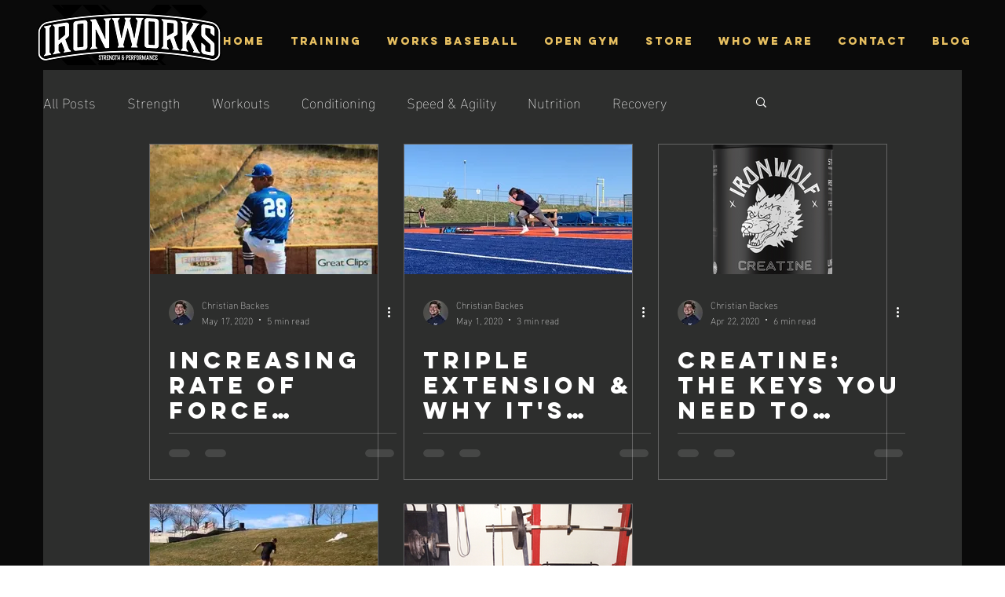

--- FILE ---
content_type: text/html; charset=utf-8
request_url: https://www.google.com/recaptcha/api2/aframe
body_size: 268
content:
<!DOCTYPE HTML><html><head><meta http-equiv="content-type" content="text/html; charset=UTF-8"></head><body><script nonce="EdR0A3jiQWpU_wSTz37uhw">/** Anti-fraud and anti-abuse applications only. See google.com/recaptcha */ try{var clients={'sodar':'https://pagead2.googlesyndication.com/pagead/sodar?'};window.addEventListener("message",function(a){try{if(a.source===window.parent){var b=JSON.parse(a.data);var c=clients[b['id']];if(c){var d=document.createElement('img');d.src=c+b['params']+'&rc='+(localStorage.getItem("rc::a")?sessionStorage.getItem("rc::b"):"");window.document.body.appendChild(d);sessionStorage.setItem("rc::e",parseInt(sessionStorage.getItem("rc::e")||0)+1);localStorage.setItem("rc::h",'1768871349416');}}}catch(b){}});window.parent.postMessage("_grecaptcha_ready", "*");}catch(b){}</script></body></html>